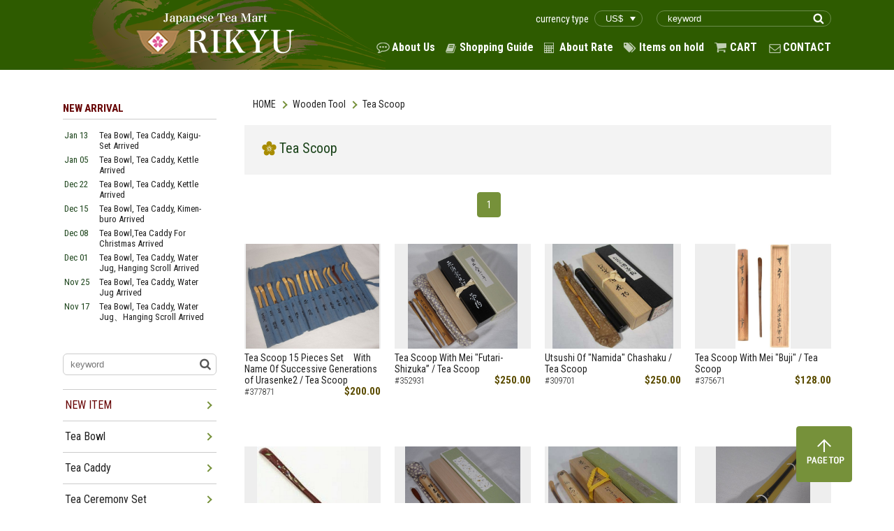

--- FILE ---
content_type: text/html; charset=UTF-8
request_url: https://rikyucha.com/category/36/90
body_size: 95283
content:
<!DOCTYPE html>
<html>
<head>
    <meta charset="UTF-8">
    <meta name="format-detection" content="telephone=no">
    <meta http-equiv="X-UA-Compatible" content="ie=edge">
    <meta name="viewport" content="width=1400px">

    <title>Tea Scoop - Japanese Tea Mart Rikyu</title>

    <!-- favicon -->
    <link rel="icon" href="/favicon.ico">

    <!-- g font -->
    <link href="https://fonts.googleapis.com/css?family=Roboto+Condensed:300,300i,400,400i,700,700i" rel="stylesheet">

    <!-- jQuery -->
    <script src="https://code.jquery.com/jquery-3.1.0.min.js"></script>

    <!-- Plugins -->
    <link rel="stylesheet" href="/plugin/css/slick.css">
    <script src="/plugin/js/slick.min.js"></script>
    <script src="/plugin/js/lazysizes.js"></script>
    <script src="/plugin/js/ls.unveilhooks.js"></script>

    <!-- load files -->
    <link rel="stylesheet" href="/style.css">
    <link rel="stylesheet" href="/css/item_list.css">

    
    <script src="/js/script.js"></script>
    

</head>
<body>
<div id="all_wrapp">
    <header id="header">
        <div class="site_wrapp cf">
            <h1 id="site_logo" class="f_left">
                <a href="/">
                    <img src="/img_front/logo.png" alt="Japanese Tea Mart Rikyu">
                </a>
            </h1>

            <div class="f_right">
                <div class="head_tr cf">
                    <form action="https://www.rikyucha.com/item/search.php" class="f_right">
                        <input type="text" name="textfield" placeholder="keyword" class="freeword">
                        <input type="submit" value="" class="search_submit">
                    </form>

                    <div class="currency_type f_right">
                        <span>currency type</span>
                        <select id="change_currency" class="my_rate">
                        <option value="/set_my_rate.php?rate_no=1&return_name=category/36/90&getPARAM="  selected>US$</option><option value="/set_my_rate.php?rate_no=3&return_name=category/36/90&getPARAM=" >CA$</option><option value="/set_my_rate.php?rate_no=4&return_name=category/36/90&getPARAM=" >AU$</option><option value="/set_my_rate.php?rate_no=5&return_name=category/36/90&getPARAM=" >PND</option><option value="/set_my_rate.php?rate_no=8&return_name=category/36/90&getPARAM=" >EUR</option><option value="/set_my_rate.php?rate_no=9&return_name=category/36/90&getPARAM=" >CHF</option>
                        </select>
                    </div>

                </div>
                <nav id="g_nav">
                    <ul class="head_navi cf">
                        <li class="about">
                            <a href="http://www.rikyucha.com/aboutus.php">About Us</a>
                        </li>
                        <li class="guide">
                            <a href="http://www.rikyucha.com/howtoorder.php">Shopping Guide</a>
                        </li>
                        <li class="rate">
                            <a href="http://www.rikyucha.com/rate.php">About Rate</a>
                        </li>
                        <li class="item">
                            <a href="http://www.rikyucha.com/order/sign_in.php?cf_ant=1">Items on hold</a>
                        </li>
                        <li class="cart">
                            <a href="https://www.rikyucha.com/cart/viewcart.php?cf_ant=1">CART</a>
                        </li>
                        <li class="contact">
                            <a href="mailto:info@rikyucha.com">CONTACT</a>
                        </li>
                    </ul>
                </nav>
            </div>
        </div>
    </header>

<script type="text/javascript">
jQuery(function($) {
    $('#change_currency').on('change', function() {
        location.href = $(this).val();
    });
});
</script> 
<div id="content">
    <article id="main_content">
        <ul class="breadcrumb cf"><li><a href="/">HOME</a></li><li><a href="/category/36">Wooden Tool</a></li><li><span>Tea Scoop</span></li></ul>
        <!-- Item List -->
        <section>
            <div class="category_desc">
                <h1 class="category_ttl green">
                    Tea Scoop                </h1>
                            </div>

            
            <!-- Paginator -->
            <div class="page_nav cf">
                
                <ul class="page_nums">
                    <li class="current"><a href="/category/36/90?page=1">1</a></li>
                </ul>


                            </div>


                        <div class="item_list_wrapp">
                <ul class="item_list cf">
                                            <li class="linkbox">
                            <div class="item_list_img">
                            <img src="/item/item_images/377871/377871h.JPG" alt="item" class="item_img">
                            </div>
                            <p class="item_cat">
                                <!--                                <span class="new">NEW</span>-->
<!--                                <span class="sold">SOLD</span>-->
<!--                                <span class="reserved">RESERVED</span>-->
                            </p>
                            <a href="/item/list2/377871" class="item_ttl">
                                Tea Scoop 15 Pieces Set　With Name Of Successive Generations of Urasenke2 / Tea Scoop                            </a>
                            <p class="item_info">
                                <span class="code">#377871</span>
                                                                <span class="price">
									
                                    $200.00
									
                                                                    </span>
                                                            </p>
                        </li>
                                            <li class="linkbox">
                            <div class="item_list_img">
                            <img src="/item/item_images/352931/352931001.JPG" alt="item" class="item_img">
                            </div>
                            <p class="item_cat">
                                <!--                                <span class="new">NEW</span>-->
<!--                                <span class="sold">SOLD</span>-->
<!--                                <span class="reserved">RESERVED</span>-->
                            </p>
                            <a href="/item/list2/352931" class="item_ttl">
                                Tea Scoop With Mei "Futari-Shizuka” / Tea Scoop                            </a>
                            <p class="item_info">
                                <span class="code">#352931</span>
                                                                <span class="price">
									
                                    $250.00
									
                                                                    </span>
                                                            </p>
                        </li>
                                            <li class="linkbox">
                            <div class="item_list_img">
                            <img src="/item/item_images/309701/309701001.JPG" alt="item" class="item_img">
                            </div>
                            <p class="item_cat">
                                <!--                                <span class="new">NEW</span>-->
<!--                                <span class="sold">SOLD</span>-->
<!--                                <span class="reserved">RESERVED</span>-->
                            </p>
                            <a href="/item/list2/309701" class="item_ttl">
                                Utsushi Of "Namida" Chashaku  / Tea Scoop                            </a>
                            <p class="item_info">
                                <span class="code">#309701</span>
                                                                <span class="price">
									
                                    $250.00
									
                                                                    </span>
                                                            </p>
                        </li>
                                            <li class="linkbox">
                            <div class="item_list_img">
                            <img src="/item/item_images/375671/375671b.jpeg" alt="item" class="item_img">
                            </div>
                            <p class="item_cat">
                                <!--                                <span class="new">NEW</span>-->
<!--                                <span class="sold">SOLD</span>-->
<!--                                <span class="reserved">RESERVED</span>-->
                            </p>
                            <a href="/item/list2/375671" class="item_ttl">
                                Tea Scoop With Mei "Buji" / Tea Scoop                            </a>
                            <p class="item_info">
                                <span class="code">#375671</span>
                                                                <span class="price">
									
                                    $128.00
									
                                                                    </span>
                                                            </p>
                        </li>
                                            <li class="linkbox">
                            <div class="item_list_img">
                            <img src="/item/item_images/375211/375211a.jpg" alt="item" class="item_img">
                            </div>
                            <p class="item_cat">
                                <!--                                <span class="new">NEW</span>-->
<!--                                <span class="sold">SOLD</span>-->
<!--                                <span class="reserved">RESERVED</span>-->
                            </p>
                            <a href="/item/list2/375211" class="item_ttl">
                                Tea Scoop With Ume-ni-Uguisu Makie / Tea Scoop                            </a>
                            <p class="item_info">
                                <span class="code">#375211</span>
                                                                <span class="price">
									
                                    $58.00
									
                                                                    </span>
                                                            </p>
                        </li>
                                            <li class="linkbox">
                            <div class="item_list_img">
                            <img src="/item/item_images/332911/322911001.JPG" alt="item" class="item_img">
                            </div>
                            <p class="item_cat">
                                <!--                                <span class="new">NEW</span>-->
<!--                                <span class="sold">SOLD</span>-->
<!--                                <span class="reserved">RESERVED</span>-->
                            </p>
                            <a href="/item/list2/332911" class="item_ttl">
                                An Utsushi Tea Scoop With Mei Chahyo Made By Juko / Tea Scoop                            </a>
                            <p class="item_info">
                                <span class="code">#332911</span>
                                                                <span class="price">
									
                                    $200.00
									
                                                                    </span>
                                                            </p>
                        </li>
                                            <li class="linkbox">
                            <div class="item_list_img">
                            <img src="/item/item_images/352501/352501001.JPG" alt="item" class="item_img">
                            </div>
                            <p class="item_cat">
                                <!--                                <span class="new">NEW</span>-->
<!--                                <span class="sold">SOLD</span>-->
<!--                                <span class="reserved">RESERVED</span>-->
                            </p>
                            <a href="/item/list2/352501" class="item_ttl">
                                Tea Scoop With Mei "Ohuchi-yama" / Tea Scoop                            </a>
                            <p class="item_info">
                                <span class="code">#352501</span>
                                                                <span class="price">
									
                                    $98.00
									
                                                                    </span>
                                                            </p>
                        </li>
                                            <li class="linkbox">
                            <div class="item_list_img">
                            <img src="/item/item_images/371491/374381c.JPG" alt="item" class="item_img">
                            </div>
                            <p class="item_cat">
                                <!--                                <span class="new">NEW</span>-->
<!--                                <span class="sold">SOLD</span>-->
<!--                                <span class="reserved">RESERVED</span>-->
                            </p>
                            <a href="/item/list2/371491" class="item_ttl">
                                Tea Scoop With Ao-Kaede-ni-Kawasemi Makie / Tea Scoop                            </a>
                            <p class="item_info">
                                <span class="code">#371491</span>
                                                                <span class="price">
									
                                    $58.00
									
                                                                    </span>
                                                            </p>
                        </li>
                                            <li class="linkbox">
                            <div class="item_list_img">
                            <img src="/item/item_images/373621/373621b.JPG" alt="item" class="item_img">
                            </div>
                            <p class="item_cat">
                                <!--                                <span class="new">NEW</span>-->
<!--                                <span class="sold">SOLD</span>-->
<!--                                <span class="reserved">RESERVED</span>-->
                            </p>
                            <a href="/item/list2/373621" class="item_ttl">
                                Tea Scoop With Mei Kiku-no-ka / Tea Scoop                            </a>
                            <p class="item_info">
                                <span class="code">#373621</span>
                                                                <span class="price">
									
                                    $128.00
									
                                                                    </span>
                                                            </p>
                        </li>
                                            <li class="linkbox">
                            <div class="item_list_img">
                            <img src="/item/item_images/373611/373611b.JPG" alt="item" class="item_img">
                            </div>
                            <p class="item_cat">
                                <!--                                <span class="new">NEW</span>-->
<!--                                <span class="sold">SOLD</span>-->
<!--                                <span class="reserved">RESERVED</span>-->
                            </p>
                            <a href="/item/list2/373611" class="item_ttl">
                                Tea Scoop With Mei Sensyu / Tea Scoop                            </a>
                            <p class="item_info">
                                <span class="code">#373611</span>
                                                                <span class="price">
									
                                    $128.00
									
                                                                    </span>
                                                            </p>
                        </li>
                                            <li class="linkbox">
                            <div class="item_list_img">
                            <img src="/item/item_images/371761/371761a.JPG" alt="item" class="item_img">
                            </div>
                            <p class="item_cat">
                                <!--                                <span class="new">NEW</span>-->
<!--                                <span class="sold">SOLD</span>-->
<!--                                <span class="reserved">RESERVED</span>-->
                            </p>
                            <a href="/item/list2/371761" class="item_ttl">
                                Tea Scoop With Mei "Sasa-no-ha"  / Tea Scoop                            </a>
                            <p class="item_info">
                                <span class="code">#371761</span>
                                                                <span class="price">
									
                                    $400.00
									
                                                                    </span>
                                                            </p>
                        </li>
                                            <li class="linkbox">
                            <div class="item_list_img">
                            <img src="/item/item_images/289431/289431001.jpg" alt="item" class="item_img">
                            </div>
                            <p class="item_cat">
                                <!--                                <span class="new">NEW</span>-->
<!--                                <span class="sold">SOLD</span>-->
<!--                                <span class="reserved">RESERVED</span>-->
                            </p>
                            <a href="/item/list2/289431" class="item_ttl">
                                Chashaku Kezuri Set / Tea Scoop                            </a>
                            <p class="item_info">
                                <span class="code">#289431</span>
                                                                <span class="price">
									
                                    $98.00
									
                                                                    </span>
                                                            </p>
                        </li>
                                            <li class="linkbox">
                            <div class="item_list_img">
                            <img src="/item/item_images/331781/331781001.JPG" alt="item" class="item_img">
                            </div>
                            <p class="item_cat">
                                <!--                                <span class="new">NEW</span>-->
<!--                                <span class="sold">SOLD</span>-->
<!--                                <span class="reserved">RESERVED</span>-->
                            </p>
                            <a href="/item/list2/331781" class="item_ttl">
                                Tea Scoop With Mei  / Tea Scoop                            </a>
                            <p class="item_info">
                                <span class="code">#331781</span>
                                                                <span class="price">
									
                                    $128.00
									
                                                                    </span>
                                                            </p>
                        </li>
                                            <li class="linkbox">
                            <div class="item_list_img">
                            <img src="/item/item_images/299791/299791001.JPG" alt="item" class="item_img">
                            </div>
                            <p class="item_cat">
                                <!--                                <span class="new">NEW</span>-->
<!--                                <span class="sold">SOLD</span>-->
<!--                                <span class="reserved">RESERVED</span>-->
                            </p>
                            <a href="/item/list2/299791" class="item_ttl">
                                Tea Scoop With A Mei "Keijitsu" / Tea Scoop                            </a>
                            <p class="item_info">
                                <span class="code">#299791</span>
                                                                <span class="price">
									
                                    $98.00
									
                                                                    </span>
                                                            </p>
                        </li>
                                            <li class="linkbox">
                            <div class="item_list_img">
                            <img src="/item/item_images/299801/299801001.JPG" alt="item" class="item_img">
                            </div>
                            <p class="item_cat">
                                <!--                                <span class="new">NEW</span>-->
<!--                                <span class="sold">SOLD</span>-->
<!--                                <span class="reserved">RESERVED</span>-->
                            </p>
                            <a href="/item/list2/299801" class="item_ttl">
                                Tea Scoop With Mei "Shunkyo" / Tea Scoop                            </a>
                            <p class="item_info">
                                <span class="code">#299801</span>
                                                                <span class="price">
									
                                    $98.00
									
                                                                    </span>
                                                            </p>
                        </li>
                                            <li class="linkbox">
                            <div class="item_list_img">
                            <img src="/item/item_images/371471/371401b.jpg" alt="item" class="item_img">
                            </div>
                            <p class="item_cat">
                                <!--                                <span class="new">NEW</span>-->
<!--                                <span class="sold">SOLD</span>-->
<!--                                <span class="reserved">RESERVED</span>-->
                            </p>
                            <a href="/item/list2/371471" class="item_ttl">
                                Tea Scoop With Mei "Ryofu"  / Tea Scoop                            </a>
                            <p class="item_info">
                                <span class="code">#371471</span>
                                                                <span class="price">
									
                                    $250.00
									
                                                                    </span>
                                                            </p>
                        </li>
                                            <li class="linkbox">
                            <div class="item_list_img">
                            <img src="/item/item_images/353531/355281001.JPG" alt="item" class="item_img">
                            </div>
                            <p class="item_cat">
                                <!--                                <span class="new">NEW</span>-->
<!--                                <span class="sold">SOLD</span>-->
<!--                                <span class="reserved">RESERVED</span>-->
                            </p>
                            <a href="/item/list2/353531" class="item_ttl">
                                Tea Scoop With Mei Samidare / Tea Scoop                            </a>
                            <p class="item_info">
                                <span class="code">#353531</span>
                                                                <span class="price">
									
                                    $200.00
									
                                                                    </span>
                                                            </p>
                        </li>
                                            <li class="linkbox">
                            <div class="item_list_img">
                            <img src="/item/item_images/368011/369311b.JPG" alt="item" class="item_img">
                            </div>
                            <p class="item_cat">
                                <!--                                <span class="new">NEW</span>-->
<!--                                <span class="sold">SOLD</span>-->
<!--                                <span class="reserved">RESERVED</span>-->
                            </p>
                            <a href="/item/list2/368011" class="item_ttl">
                                Tea Scoop With Sakura Makie  / Tea Scoop                            </a>
                            <p class="item_info">
                                <span class="code">#368011</span>
                                                                <span class="price">
									
                                    $58.00
									
                                                                    </span>
                                                            </p>
                        </li>
                                            <li class="linkbox">
                            <div class="item_list_img">
                            <img src="/item/item_images/368921/368921a.jpg" alt="item" class="item_img">
                            </div>
                            <p class="item_cat">
                                <!--                                <span class="new">NEW</span>-->
<!--                                <span class="sold">SOLD</span>-->
<!--                                <span class="reserved">RESERVED</span>-->
                            </p>
                            <a href="/item/list2/368921" class="item_ttl">
                                Tea Scoop With Mei  / Tea Scoop                            </a>
                            <p class="item_info">
                                <span class="code">#368921</span>
                                                                <span class="price">
									
                                    $128.00
									
                                                                    </span>
                                                            </p>
                        </li>
                                            <li class="linkbox">
                            <div class="item_list_img">
                            <img src="/item/item_images/386511/368511b.JPG" alt="item" class="item_img">
                            </div>
                            <p class="item_cat">
                                <!--                                <span class="new">NEW</span>-->
<!--                                <span class="sold">SOLD</span>-->
<!--                                <span class="reserved">RESERVED</span>-->
                            </p>
                            <a href="/item/list2/386511" class="item_ttl">
                                Tea Scoop With Yatsuhashi Makie / Tea Scoop                            </a>
                            <p class="item_info">
                                <span class="code">#386511</span>
                                                                <span class="price">
									
                                    $58.00
									
                                                                    </span>
                                                            </p>
                        </li>
                                            <li class="linkbox">
                            <div class="item_list_img">
                            <img src="/item/item_images/368501/368501a.JPG" alt="item" class="item_img">
                            </div>
                            <p class="item_cat">
                                <!--                                <span class="new">NEW</span>-->
<!--                                <span class="sold">SOLD</span>-->
<!--                                <span class="reserved">RESERVED</span>-->
                            </p>
                            <a href="/item/list2/368501" class="item_ttl">
                                Tea Scoop With Sakura Makie / Tea Scoop                            </a>
                            <p class="item_info">
                                <span class="code">#368501</span>
                                                                <span class="price">
									
                                    $58.00
									
                                                                    </span>
                                                            </p>
                        </li>
                                            <li class="linkbox">
                            <div class="item_list_img">
                            <img src="/item/item_images/329371/329371001.jpg" alt="item" class="item_img">
                            </div>
                            <p class="item_cat">
                                <!--                                <span class="new">NEW</span>-->
<!--                                <span class="sold">SOLD</span>-->
<!--                                <span class="reserved">RESERVED</span>-->
                            </p>
                            <a href="/item/list2/329371" class="item_ttl">
                                Utsushi Of Tea Scoop Called Yugami  / Tea Scoop                            </a>
                            <p class="item_info">
                                <span class="code">#329371</span>
                                                                <span class="price">
									
                                    $200.00
									
                                                                    </span>
                                                            </p>
                        </li>
                                            <li class="linkbox">
                            <div class="item_list_img">
                            <img src="/item/item_images/328431/353141002.JPG" alt="item" class="item_img">
                            </div>
                            <p class="item_cat">
                                <!--                                <span class="new">NEW</span>-->
<!--                                <span class="sold">SOLD</span>-->
<!--                                <span class="reserved">RESERVED</span>-->
                            </p>
                            <a href="/item/list2/328431" class="item_ttl">
                                Tea Scoop Called Ryoguchi Rikyu Utushi / Tea Scoop                            </a>
                            <p class="item_info">
                                <span class="code">#328431</span>
                                                                <span class="price">
									
                                    $350.00
									
                                                                    </span>
                                                            </p>
                        </li>
                                            <li class="linkbox">
                            <div class="item_list_img">
                            <img src="/item/item_images/367901/367901a.jpg" alt="item" class="item_img">
                            </div>
                            <p class="item_cat">
                                <!--                                <span class="new">NEW</span>-->
<!--                                <span class="sold">SOLD</span>-->
<!--                                <span class="reserved">RESERVED</span>-->
                            </p>
                            <a href="/item/list2/367901" class="item_ttl">
                                Tea Scoop With Mei "Shunpu"  / Tea Scoop                            </a>
                            <p class="item_info">
                                <span class="code">#367901</span>
                                                                <span class="price">
									
                                    $128.00
									
                                                                    </span>
                                                            </p>
                        </li>
                                            <li class="linkbox">
                            <div class="item_list_img">
                            <img src="/item/item_images/327031/353151004.JPG" alt="item" class="item_img">
                            </div>
                            <p class="item_cat">
                                <!--                                <span class="new">NEW</span>-->
<!--                                <span class="sold">SOLD</span>-->
<!--                                <span class="reserved">RESERVED</span>-->
                            </p>
                            <a href="/item/list2/327031" class="item_ttl">
                                Tea Scoop With Mei  / Tea Scoop                            </a>
                            <p class="item_info">
                                <span class="code">#327031</span>
                                                                <span class="price">
									
                                    $350.00
									
                                                                    </span>
                                                            </p>
                        </li>
                                            <li class="linkbox">
                            <div class="item_list_img">
                            <img src="/item/item_images/307821/307831002.JPG" alt="item" class="item_img">
                            </div>
                            <p class="item_cat">
                                <!--                                <span class="new">NEW</span>-->
<!--                                <span class="sold">SOLD</span>-->
<!--                                <span class="reserved">RESERVED</span>-->
                            </p>
                            <a href="/item/list2/307821" class="item_ttl">
                                Tea Scoop With Tsuki-ni-Usagi Makie  / Tea Scoop                            </a>
                            <p class="item_info">
                                <span class="code">#307821</span>
                                                                <span class="price">
									
                                    $58.00
									
                                                                    </span>
                                                            </p>
                        </li>
                                            <li class="linkbox">
                            <div class="item_list_img">
                            <img src="/item/item_images/326891/326891001.JPG" alt="item" class="item_img">
                            </div>
                            <p class="item_cat">
                                <!--                                <span class="new">NEW</span>-->
<!--                                <span class="sold">SOLD</span>-->
<!--                                <span class="reserved">RESERVED</span>-->
                            </p>
                            <a href="/item/list2/326891" class="item_ttl">
                                Tea Sccop With Mei "Kunpu" / Tea Scoop                            </a>
                            <p class="item_info">
                                <span class="code">#326891</span>
                                                                <span class="price">
									
                                    $128.00
									
                                                                    </span>
                                                            </p>
                        </li>
                                            <li class="linkbox">
                            <div class="item_list_img">
                            <img src="/item/item_images/331901/354671001.JPG" alt="item" class="item_img">
                            </div>
                            <p class="item_cat">
                                <!--                                <span class="new">NEW</span>-->
<!--                                <span class="sold">SOLD</span>-->
<!--                                <span class="reserved">RESERVED</span>-->
                            </p>
                            <a href="/item/list2/331901" class="item_ttl">
                                Tea Scoop With Aokaede Makie / Tea Scoop                            </a>
                            <p class="item_info">
                                <span class="code">#331901</span>
                                                                <span class="price">
									
                                    $48.00
									
                                                                    </span>
                                                            </p>
                        </li>
                                            <li class="linkbox">
                            <div class="item_list_img">
                            <img src="/item/item_images/310901/310901001.JPG" alt="item" class="item_img">
                            </div>
                            <p class="item_cat">
                                <!--                                <span class="new">NEW</span>-->
<!--                                <span class="sold">SOLD</span>-->
<!--                                <span class="reserved">RESERVED</span>-->
                            </p>
                            <a href="/item/list2/310901" class="item_ttl">
                                Wajima-nuri Tea Scoop With Makie Works  / Tea Scoop                            </a>
                            <p class="item_info">
                                <span class="code">#310901</span>
                                                                <span class="price">
									
                                    $78.00
									
                                                                    </span>
                                                            </p>
                        </li>
                                            <li class="linkbox">
                            <div class="item_list_img">
                            <img src="/item/item_images/349061/349621002.JPG" alt="item" class="item_img">
                            </div>
                            <p class="item_cat">
                                <!--                                <span class="new">NEW</span>-->
<!--                                <span class="sold">SOLD</span>-->
<!--                                <span class="reserved">RESERVED</span>-->
                            </p>
                            <a href="/item/list2/349061" class="item_ttl">
                                Tea Sccop With Fuyu-Geshiki Makie / Tea Sccop                            </a>
                            <p class="item_info">
                                <span class="code">#349061</span>
                                                                <span class="price">
									
                                    $48.00
									
                                                                    </span>
                                                            </p>
                        </li>
                                            <li class="linkbox">
                            <div class="item_list_img">
                            <img src="/item/item_images/345591/345591001.jpg" alt="item" class="item_img">
                            </div>
                            <p class="item_cat">
                                <!--                                <span class="new">NEW</span>-->
<!--                                <span class="sold">SOLD</span>-->
<!--                                <span class="reserved">RESERVED</span>-->
                            </p>
                            <a href="/item/list2/345591" class="item_ttl">
                                Tea Scoop With Mei Jyurokuya / Tea Scoop                            </a>
                            <p class="item_info">
                                <span class="code">#345591</span>
                                                                <span class="price">
									
                                    $98.00
									
                                                                    </span>
                                                            </p>
                        </li>
                                            <li class="linkbox">
                            <div class="item_list_img">
                            <img src="/item/item_images/345211/345211001.JPG" alt="item" class="item_img">
                            </div>
                            <p class="item_cat">
                                <!--                                <span class="new">NEW</span>-->
<!--                                <span class="sold">SOLD</span>-->
<!--                                <span class="reserved">RESERVED</span>-->
                            </p>
                            <a href="/item/list2/345211" class="item_ttl">
                                Tea Scoop With Mei  / Tea Scoop                            </a>
                            <p class="item_info">
                                <span class="code">#345211</span>
                                                                <span class="price">
									
                                    $200.00
									
                                                                    </span>
                                                            </p>
                        </li>
                                            <li class="linkbox">
                            <div class="item_list_img">
                            <img src="/item/item_images/316161/316161002.JPG" alt="item" class="item_img">
                            </div>
                            <p class="item_cat">
                                <!--                                <span class="new">NEW</span>-->
<!--                                <span class="sold">SOLD</span>-->
<!--                                <span class="reserved">RESERVED</span>-->
                            </p>
                            <a href="/item/list2/316161" class="item_ttl">
                                Tea Scoop With Silver Leaf  / Tea Scoop                            </a>
                            <p class="item_info">
                                <span class="code">#316161</span>
                                                                <span class="price">
									
                                    $58.00
									
                                                                    </span>
                                                            </p>
                        </li>
                                            <li class="linkbox">
                            <div class="item_list_img">
                            <img src="/item/item_images/332711/332711001.JPG" alt="item" class="item_img">
                            </div>
                            <p class="item_cat">
                                <!--                                <span class="new">NEW</span>-->
<!--                                <span class="sold">SOLD</span>-->
<!--                                <span class="reserved">RESERVED</span>-->
                            </p>
                            <a href="/item/list2/332711" class="item_ttl">
                                Tea Scoop With Mei "Youro"  / Tea Scoop                            </a>
                            <p class="item_info">
                                <span class="code">#332711</span>
                                                                <span class="price">
									
                                    $98.00
									
                                                                    </span>
                                                            </p>
                        </li>
                                            <li class="linkbox">
                            <div class="item_list_img">
                            <img src="/item/item_images/321751/321751001.JPG" alt="item" class="item_img">
                            </div>
                            <p class="item_cat">
                                <!--                                <span class="new">NEW</span>-->
<!--                                <span class="sold">SOLD</span>-->
<!--                                <span class="reserved">RESERVED</span>-->
                            </p>
                            <a href="/item/list2/321751" class="item_ttl">
                                Tea Scoop With Mei  / Tea Scoop                            </a>
                            <p class="item_info">
                                <span class="code">#321751</span>
                                                                <span class="price">
									
                                    $128.00
									
                                                                    </span>
                                                            </p>
                        </li>
                                            <li class="linkbox">
                            <div class="item_list_img">
                            <img src="/item/item_images/206601/206061002.JPG" alt="item" class="item_img">
                            </div>
                            <p class="item_cat">
                                <!--                                <span class="new">NEW</span>-->
<!--                                <span class="sold">SOLD</span>-->
<!--                                <span class="reserved">RESERVED</span>-->
                            </p>
                            <a href="/item/list2/206601" class="item_ttl">
                                Tea Scoop Made Of Zoge / Tea Scoop                            </a>
                            <p class="item_info">
                                <span class="code">#206601</span>
                                                                <span class="price">
									
                                    $180.00
									
                                                                    </span>
                                                            </p>
                        </li>
                                            <li class="linkbox">
                            <div class="item_list_img">
                            <img src="/item/item_images/297271/297271001.JPG" alt="item" class="item_img">
                            </div>
                            <p class="item_cat">
                                <!--                                <span class="new">NEW</span>-->
<!--                                <span class="sold">SOLD</span>-->
<!--                                <span class="reserved">RESERVED</span>-->
                            </p>
                            <a href="/item/list2/297271" class="item_ttl">
                                Tea Scoop With Mei ”Wakei" / Tea Scoop                            </a>
                            <p class="item_info">
                                <span class="code">#297271</span>
                                                                <span class="price">
									
                                    $158.00
									
                                                                    </span>
                                                            </p>
                        </li>
                                            <li class="linkbox">
                            <div class="item_list_img">
                            <img src="/item/item_images/92181/92181007.JPG" alt="item" class="item_img">
                            </div>
                            <p class="item_cat">
                                <!--                                <span class="new">NEW</span>-->
<!--                                <span class="sold">SOLD</span>-->
<!--                                <span class="reserved">RESERVED</span>-->
                            </p>
                            <a href="/item/list2/92181" class="item_ttl">
                                Collectible Item Omote-senke Tea Scoop Collection Made  / Tea Scoop                            </a>
                            <p class="item_info">
                                <span class="code">#92181</span>
                                                                <span class="price">
									
                                    $158.00
									
                                                                    </span>
                                                            </p>
                        </li>
                                            <li class="linkbox">
                            <div class="item_list_img">
                            <img src="/item/item_images/289441/289441001.jpg" alt="item" class="item_img">
                            </div>
                            <p class="item_cat">
                                <!--                                <span class="new">NEW</span>-->
<!--                                <span class="sold">SOLD</span>-->
<!--                                <span class="reserved">RESERVED</span>-->
                            </p>
                            <a href="/item/list2/289441" class="item_ttl">
                                Tea Scoop With Mei "Kunpu" / Tea Scoop                            </a>
                            <p class="item_info">
                                <span class="code">#289441</span>
                                                                <span class="price">
									
                                    $158.00
									
                                                                    </span>
                                                            </p>
                        </li>
                                            <li class="linkbox">
                            <div class="item_list_img">
                            <img src="/item/item_images/256041/256041001.jpg" alt="item" class="item_img">
                            </div>
                            <p class="item_cat">
                                <!--                                <span class="new">NEW</span>-->
<!--                                <span class="sold">SOLD</span>-->
<!--                                <span class="reserved">RESERVED</span>-->
                            </p>
                            <a href="/item/list2/256041" class="item_ttl">
                                Tea Scoop Called "Yugami"  / Tea Scoop                            </a>
                            <p class="item_info">
                                <span class="code">#256041</span>
                                                                <span class="price">
									
                                    $500.00
									
                                                                    </span>
                                                            </p>
                        </li>
                                            <li class="linkbox">
                            <div class="item_list_img">
                            <img src="/item/item_images/208011/208011001.jpg" alt="item" class="item_img">
                            </div>
                            <p class="item_cat">
                                <!--                                <span class="new">NEW</span>-->
<!--                                <span class="sold">SOLD</span>-->
<!--                                <span class="reserved">RESERVED</span>-->
                            </p>
                            <a href="/item/list2/208011" class="item_ttl">
                                Original Shape Of Chashaku Imo-Chashaku For Chabako / Tea Scoop                            </a>
                            <p class="item_info">
                                <span class="code">#208011</span>
                                                                <span class="price">
									
                                    $200.00
									
                                                                    </span>
                                                            </p>
                        </li>
                                            <li class="linkbox">
                            <div class="item_list_img">
                            <img src="/item/item_images/181381/185981003.jpg" alt="item" class="item_img">
                            </div>
                            <p class="item_cat">
                                <!--                                <span class="new">NEW</span>-->
<!--                                <span class="sold">SOLD</span>-->
<!--                                <span class="reserved">RESERVED</span>-->
                            </p>
                            <a href="/item/list2/181381" class="item_ttl">
                                Tea Scoops Set For Omotea-senke 14 Generations / Tea Scoop                            </a>
                            <p class="item_info">
                                <span class="code">#181381</span>
                                                                <span class="price">
									
                                    $300.00
									
                                                                    </span>
                                                            </p>
                        </li>
                                            <li class="linkbox">
                            <div class="item_list_img">
                            <img src="/item/item_images/211321/IMG_3787.JPG" alt="item" class="item_img">
                            </div>
                            <p class="item_cat">
                                <!--                                <span class="new">NEW</span>-->
<!--                                <span class="sold">SOLD</span>-->
<!--                                <span class="reserved">RESERVED</span>-->
                            </p>
                            <a href="/item/list2/211321" class="item_ttl">
                                Tea Scoop With Mei "Kunpu" / Tea Scoop                            </a>
                            <p class="item_info">
                                <span class="code">#211321</span>
                                                                <span class="price">
									
                                    $128.00
									
                                                                    </span>
                                                            </p>
                        </li>
                                            <li class="linkbox">
                            <div class="item_list_img">
                            <img src="/item/item_images/209271/209271002.JPG" alt="item" class="item_img">
                            </div>
                            <p class="item_cat">
                                <!--                                <span class="new">NEW</span>-->
<!--                                <span class="sold">SOLD</span>-->
<!--                                <span class="reserved">RESERVED</span>-->
                            </p>
                            <a href="/item/list2/209271" class="item_ttl">
                                Wajima-nuri Tea Sccop With Makie Works / Tea Scoop                            </a>
                            <p class="item_info">
                                <span class="code">#209271</span>
                                                                <span class="price">
									
                                    $78.00
									
                                                                    </span>
                                                            </p>
                        </li>
                                            <li class="linkbox">
                            <div class="item_list_img">
                            <img src="/item/item_images/203531/203531005.jpg" alt="item" class="item_img">
                            </div>
                            <p class="item_cat">
                                <!--                                <span class="new">NEW</span>-->
<!--                                <span class="sold">SOLD</span>-->
<!--                                <span class="reserved">RESERVED</span>-->
                            </p>
                            <a href="/item/list2/203531" class="item_ttl">
                                Tea Scoop With Mei "Saotome" For May  / Tea Scoop                            </a>
                            <p class="item_info">
                                <span class="code">#203531</span>
                                                                <span class="price">
									
                                    $110.00
									
                                                                    </span>
                                                            </p>
                        </li>
                                            <li class="linkbox">
                            <div class="item_list_img">
                            <img src="/item/item_images/188701/188701001.JPG" alt="item" class="item_img">
                            </div>
                            <p class="item_cat">
                                <!--                                <span class="new">NEW</span>-->
<!--                                <span class="sold">SOLD</span>-->
<!--                                <span class="reserved">RESERVED</span>-->
                            </p>
                            <a href="/item/list2/188701" class="item_ttl">
                                Tea Scoop With Mei "Senshin" / Tea Scoop                            </a>
                            <p class="item_info">
                                <span class="code">#188701</span>
                                                                <span class="price">
									
                                    $138.00
									
                                                                    </span>
                                                            </p>
                        </li>
                                            <li class="linkbox">
                            <div class="item_list_img">
                            <img src="/item/item_images/172731/172731001.JPG" alt="item" class="item_img">
                            </div>
                            <p class="item_cat">
                                <!--                                <span class="new">NEW</span>-->
<!--                                <span class="sold">SOLD</span>-->
<!--                                <span class="reserved">RESERVED</span>-->
                            </p>
                            <a href="/item/list2/172731" class="item_ttl">
                                Shunkeinuri Tea Scoop  / Tea Scoop                            </a>
                            <p class="item_info">
                                <span class="code">#172731</span>
                                                                <span class="price">
									
                                    $38.00
									
                                                                    </span>
                                                            </p>
                        </li>
                                            <li class="linkbox">
                            <div class="item_list_img">
                            <img src="/item/item_images/171481/171481002.JPG" alt="item" class="item_img">
                            </div>
                            <p class="item_cat">
                                <!--                                <span class="new">NEW</span>-->
<!--                                <span class="sold">SOLD</span>-->
<!--                                <span class="reserved">RESERVED</span>-->
                            </p>
                            <a href="/item/list2/171481" class="item_ttl">
                                Tea Sccop For 2016 Year Of Monkey  / Tea Scoop                            </a>
                            <p class="item_info">
                                <span class="code">#171481</span>
                                                                <span class="price">
									
                                    $168.00
									
                                                                    </span>
                                                            </p>
                        </li>
                                            <li class="linkbox">
                            <div class="item_list_img">
                            <img src="/item/item_images/139421/139421009.JPG" alt="item" class="item_img">
                            </div>
                            <p class="item_cat">
                                <!--                                <span class="new">NEW</span>-->
<!--                                <span class="sold">SOLD</span>-->
<!--                                <span class="reserved">RESERVED</span>-->
                            </p>
                            <a href="/item/list2/139421" class="item_ttl">
                                Tea Scoop With Mei  / Tea Scoop                            </a>
                            <p class="item_info">
                                <span class="code">#139421</span>
                                                                <span class="price">
									
                                    $128.00
									
                                                                    </span>
                                                            </p>
                        </li>
                                            <li class="linkbox">
                            <div class="item_list_img">
                            <img src="/item/item_images/150741/150741009.JPG" alt="item" class="item_img">
                            </div>
                            <p class="item_cat">
                                <span class="sold">SOLD</span><!--                                <span class="new">NEW</span>-->
<!--                                <span class="sold">SOLD</span>-->
<!--                                <span class="reserved">RESERVED</span>-->
                            </p>
                            <a href="/item/list2/150741" class="item_ttl">
                                Tea Scco With Mei  / Tea Sccop                            </a>
                            <p class="item_info">
                                <span class="code">#150741</span>
                                                            </p>
                        </li>
                                            <li class="linkbox">
                            <div class="item_list_img">
                            <img src="/item/item_images/149881/149881006.JPG" alt="item" class="item_img">
                            </div>
                            <p class="item_cat">
                                <!--                                <span class="new">NEW</span>-->
<!--                                <span class="sold">SOLD</span>-->
<!--                                <span class="reserved">RESERVED</span>-->
                            </p>
                            <a href="/item/list2/149881" class="item_ttl">
                                Wajima-nuri Tea Scoop / Tea Scoop                            </a>
                            <p class="item_info">
                                <span class="code">#149881</span>
                                                                <span class="price">
									
                                    $78.00
									
                                                                    </span>
                                                            </p>
                        </li>
                                            <li class="linkbox">
                            <div class="item_list_img">
                            <img src="/item/item_images/148311/148311006.JPG" alt="item" class="item_img">
                            </div>
                            <p class="item_cat">
                                <!--                                <span class="new">NEW</span>-->
<!--                                <span class="sold">SOLD</span>-->
<!--                                <span class="reserved">RESERVED</span>-->
                            </p>
                            <a href="/item/list2/148311" class="item_ttl">
                                Wajima-nuri Tea Scoop / Tea Scoop                            </a>
                            <p class="item_info">
                                <span class="code">#148311</span>
                                                                <span class="price">
									
                                    $98.00
									
                                                                    </span>
                                                            </p>
                        </li>
                                            <li class="linkbox">
                            <div class="item_list_img">
                            <img src="/item/item_images/144301/144301010.JPG" alt="item" class="item_img">
                            </div>
                            <p class="item_cat">
                                <!--                                <span class="new">NEW</span>-->
<!--                                <span class="sold">SOLD</span>-->
<!--                                <span class="reserved">RESERVED</span>-->
                            </p>
                            <a href="/item/list2/144301" class="item_ttl">
                                Wajima-nuri Tea Scoop  / Tea Scoop                            </a>
                            <p class="item_info">
                                <span class="code">#144301</span>
                                                                <span class="price">
									
                                    $78.00
									
                                                                    </span>
                                                            </p>
                        </li>
                                            <li class="linkbox">
                            <div class="item_list_img">
                            <img src="/item/item_images/138931/138931005.JPG" alt="item" class="item_img">
                            </div>
                            <p class="item_cat">
                                <!--                                <span class="new">NEW</span>-->
<!--                                <span class="sold">SOLD</span>-->
<!--                                <span class="reserved">RESERVED</span>-->
                            </p>
                            <a href="/item/list2/138931" class="item_ttl">
                                Wajima-nuri Tea Scoop With Makie Works  / Tea Scoop                            </a>
                            <p class="item_info">
                                <span class="code">#138931</span>
                                                                <span class="price">
									
                                    $98.00
									
                                                                    </span>
                                                            </p>
                        </li>
                                            <li class="linkbox">
                            <div class="item_list_img">
                            <img src="/item/item_images/135191/135191010.JPG" alt="item" class="item_img">
                            </div>
                            <p class="item_cat">
                                <!--                                <span class="new">NEW</span>-->
<!--                                <span class="sold">SOLD</span>-->
<!--                                <span class="reserved">RESERVED</span>-->
                            </p>
                            <a href="/item/list2/135191" class="item_ttl">
                                Tea Scoop  / Tea Scoop                            </a>
                            <p class="item_info">
                                <span class="code">#135191</span>
                                                                <span class="price">
									
                                    $68.00
									
                                                                    </span>
                                                            </p>
                        </li>
                                            <li class="linkbox">
                            <div class="item_list_img">
                            <img src="/item/item_images/56971/97031003.JPG" alt="item" class="item_img">
                            </div>
                            <p class="item_cat">
                                <!--                                <span class="new">NEW</span>-->
<!--                                <span class="sold">SOLD</span>-->
<!--                                <span class="reserved">RESERVED</span>-->
                            </p>
                            <a href="/item/list2/56971" class="item_ttl">
                                Tea Scoop Holder  / Tea Scoop Holder                            </a>
                            <p class="item_info">
                                <span class="code">#56971</span>
                                                                <span class="price">
									
                                    $98.00
									
                                                                    </span>
                                                            </p>
                        </li>
                                            <li class="linkbox">
                            <div class="item_list_img">
                            <img src="/item/item_images/90811/90811005.JPG" alt="item" class="item_img">
                            </div>
                            <p class="item_cat">
                                <!--                                <span class="new">NEW</span>-->
<!--                                <span class="sold">SOLD</span>-->
<!--                                <span class="reserved">RESERVED</span>-->
                            </p>
                            <a href="/item/list2/90811" class="item_ttl">
                                Wajima-nuri Tea Scoop  / Tea Scoop                            </a>
                            <p class="item_info">
                                <span class="code">#90811</span>
                                                                <span class="price">
									
                                    $78.00
									
                                                                    </span>
                                                            </p>
                        </li>
                                            <li class="linkbox">
                            <div class="item_list_img">
                            <img src="/item/item_images/78061/780610.jpg" alt="item" class="item_img">
                            </div>
                            <p class="item_cat">
                                <!--                                <span class="new">NEW</span>-->
<!--                                <span class="sold">SOLD</span>-->
<!--                                <span class="reserved">RESERVED</span>-->
                            </p>
                            <a href="/item/list2/78061" class="item_ttl">
                                Tea Scoop With Mei "Haruno-yoi" / Tea Scoop                            </a>
                            <p class="item_info">
                                <span class="code">#78061</span>
                                                                <span class="price">
									
                                    $180.00
									
                                                                    </span>
                                                            </p>
                        </li>
                                            <li class="linkbox">
                            <div class="item_list_img">
                            <img src="/item/item_images/66291/662910.jpg" alt="item" class="item_img">
                            </div>
                            <p class="item_cat">
                                <!--                                <span class="new">NEW</span>-->
<!--                                <span class="sold">SOLD</span>-->
<!--                                <span class="reserved">RESERVED</span>-->
                            </p>
                            <a href="/item/list2/66291" class="item_ttl">
                                Replica Tea Scoop With Mei Of Hototogisu / Tea Scoop                            </a>
                            <p class="item_info">
                                <span class="code">#66291</span>
                                                                <span class="price">
									
                                    $500.00
									
                                                                    </span>
                                                            </p>
                        </li>
                                            <li class="linkbox">
                            <div class="item_list_img">
                            <img src="/item/item_images/37731/377310.JPG" alt="item" class="item_img">
                            </div>
                            <p class="item_cat">
                                <!--                                <span class="new">NEW</span>-->
<!--                                <span class="sold">SOLD</span>-->
<!--                                <span class="reserved">RESERVED</span>-->
                            </p>
                            <a href="/item/list2/37731" class="item_ttl">
                                Stylish Tea Scoop With Holder  / Tea Scoop                            </a>
                            <p class="item_info">
                                <span class="code">#37731</span>
                                                                <span class="price">
									
                                    $68.00
									
                                                                    </span>
                                                            </p>
                        </li>
                    
                </ul>
            </div>
            
            <!--paginator-->
            <div class="page_nav cf">
                
                <ul class="page_nums">
                    <li class="current"><a href="/category/36/90?page=1">1</a></li>
                </ul>


                            </div>


        </section>

    </article>

    <!-- サイドバー-->
    <aside id="sidebar">
        <h3 class="side_ttl">
    <span class="side_red">NEW ARRIVAL</span>
</h3>

<ul class="new_arrival_list"><li class="cf" ><a href="/item/search.php?md=0113"><span class="date">Jan 13</span><span class="item">Tea Bowl, Tea Caddy, Kaigu-Set Arrived </span></a></li><li class="cf" ><a href="/item/search.php?md=0105"><span class="date">Jan 05</span><span class="item">Tea Bowl, Tea Caddy, Kettle Arrived </span></a></li><li class="cf" ><a href="/item/search.php?md=1222"><span class="date">Dec 22</span><span class="item">Tea Bowl, Tea Caddy, Kettle Arrived </span></a></li><li class="cf" ><a href="/item/search.php?md=1215"><span class="date">Dec 15</span><span class="item">Tea Bowl, Tea Caddy, Kimen-buro Arrived </span></a></li><li class="cf" ><a href="/item/search.php?md=1208"><span class="date">Dec 08</span><span class="item">Tea Bowl,Tea Caddy For Christmas Arrived </span></a></li><li class="cf" ><a href="/item/search.php?md=1201"><span class="date">Dec 01</span><span class="item">Tea Bowl, Tea Caddy, Water Jug, Hanging Scroll Arrived </span></a></li><li class="cf" ><a href="/item/search.php?md=1125"><span class="date">Nov 25</span><span class="item">Tea Bowl, Tea Caddy, Water Jug Arrived </span></a></li><li class="cf" ><a href="/item/search.php?md=1117"><span class="date">Nov 17</span><span class="item">Tea Bowl, Tea Caddy, Water Jug、Hanging Scroll Arrived </span></a></li><li class="cf" ><a href="/item/search.php?md=1110"><span class="date">Nov 10</span><span class="item">Tea Bowl, Kettle, Tea Shelf Arrived</span></a></li><li class="cf" ><a href="/item/search.php?md=1104"><span class="date">Nov 04</span><span class="item">Tea Bowl With Eto, Ro-items Arrived</span></a></li><li class="cf" ><a href="/item/search.php?md=1027"><span class="date">Oct 27</span><span class="item">Tea Bowl For 2026’s Eto, Ro Kettle Arrived</span></a></li><li class="cf" ><a href="/item/search.php?md=1020"><span class="date">Oct 20</span><span class="item">Tea Bowl With 2026's Eto Arrived</span></a></li><li class="cf" ><a href="/item/search.php?md=1014"><span class="date">Oct 14</span><span class="item">2026's Eto Items Arrived </span></a></li><li class="cf" ><a href="/item/search.php?md=1006"><span class="date">Oct 06</span><span class="item">Tea Bowl, Tea Caddy, Water Jug, Tetsubin Kettle Arrived </span></a></li><li class="cf" ><a href="/item/search.php?md=0929"><span class="date">Sep 29</span><span class="item">Tea Bowl, Tea Caddy, Furosaki Arrived </span></a></li></ul><form action="/item/search.php" class="side_searh">
            <input type="text" name="textfield" placeholder="keyword" class="freeword">
            <input type="submit" value="" class="search_submit">
        </form><ul class="side_list">
<li class="parent">
    <a class="list_ttl side_red" href="/item/search.php?new=1">NEW ITEM</a>
    <span class="arrow"></span>
    <ul class="child"><li><a href="/item/list2/369061">Ryusei-tana For Ura-senke Use</a></li>
<li><a href="/item/list2/321911">Tsure-zure Dana　A Tantan-sai Konomi</a></li>
<li><a href="/item/list2/377811">Kannu-dana Ennosai Konomi For Urasenke Use</a></li>
<li><a href="/item/list2/377851">Kettle In Tsutsu Style For Furo Use </a></li>
<li><a href="/item/list2/376461">Kettle Called </a></li>
<li><a href="/item/list2/377881">Chabako With Kamakura-bori</a></li>
<li><a href="/item/list2/377891">Kaigu Set Made Of Copper </a></li>
<li><a href="/item/list2/377901">Kutani-yaki Kaigu Set </a></li>
<li><a href="/item/list2/377761">Kyoyaki Tea Bowl With Yatsuhashi </a></li>
<li><a href="/item/list2/377771">Kyoyaki Tea Bowl With Sakuranbo </a></li>
<li><a href="/item/list2/377781">Kyoyaki Tea Bowl With </a></li>
<li><a href="/item/list2/377941">Ohi-yaki Tea Bowl With Ameyu</a></li>
<li><a href="/item/list2/377931">Mashiko-yaki Tea Bowl With Beautuful Glaze</a></li>
<li><a href="/item/list2/377841">Akaraku Tea Bowl With Yohen </a></li>
<li><a href="/item/list2/377831">Stunning Onihagi Tea Bowl Made By Seigan Yamane </a></li>
<li><a href="/item/list2/377791">Collective Tea Bowl Called Seiji Made By Kei Wakao</a></li>
<li><a href="/item/list2/377911">Tea Caddy Made Of Sakura Skin With Sakura Makie</a></li>
<li><a href="/item/list2/377751">Natsume Tea Caddy With Tanpopo Makie </a></li>
<li><a href="/item/list2/377741">Natsume Tea Caddy With Koi-noｰTakinobori Mak</a></li>
<li><a href="/item/list2/377821">Meibutsu Chaire Yari-no-saya </a></li>
<li><a href="/item/list2/377871">Tea Scoop 15 Pieces Set　With Name Of Successive Generations of Urasenke2</a></li>
<li><a href="/item/list2/377861">Takezara With Gold Leaf</a></li>
<li><a href="/item/list2/312091">Gogyou-dana A Gengenzai Konomi <br></a></li>
<li><a href="/item/list2/258881">Kokodana For Urasenke-use </a></li>
<li><a href="/item/list2/375321">Tetsubin Kettle Called Chokan </a></li>
<li><a href="/item/list2/377711">Brazier With Heater Made Of Alloy For Omote-senke Use</a></li>
<li><a href="/item/list2/377721">Okiro Made Of Kuwa</a></li>
<li><a href="/item/list2/331031">Kyoyaki Tea Bowl Kazu-chawan </a></li>
<li><a href="/item/list2/377511">Kyoyaki-kazu Chawan 10 Pieces</a></li>
<li><a href="/item/list2/377701">Kyoyaki Tea Bowl With Karamatsu On Oribe </a></li>
<li><a href="/item/list2/377541">Kutani-yaki Kyoyaki Tea Bowl With Blue Glaze </a></li>
<li><a href="/item/list2/377551">Artistic Tea Bowl With Oribe Design </a></li>
<li><a href="/item/list2/328851">Kyoyaki Tea Bowl With Sakura Titled Matabei Sakura</a></li>
<li><a href="/item/list2/377671">Raku-yaki Tea Bowl With Waka Poem</a></li>
<li><a href="/item/list2/207051">Utsushi Kuroraku Tea Bowl "Honnkakubo"</a></li>
<li><a href="/item/list2/375791">Kyoyaki Tea Bowl With Karakusa-ni-Hakuba Made For 2026</a></li>
<li><a href="/item/list2/377691">Tea Caddy In Round With Tsuru Makie </a></li>
<li><a href="/item/list2/377681">Tea Caddy With Kiri-kiku Akikusa Makie In Fubuki</a></li>
<li><a href="/item/list2/377501">Oh Natsume Tea Caddy With Yanagi-zakura Makie </a></li>
<li><a href="/item/list2/377561">Wajima-nuri Oh Natsume Tea Caddy With Goshokuruma Makie </a></li>
<li><a href="/item/list2/377641">Meibutsu Chaire Tea Caddy Honnoji Utsushi</a></li>
    </ul>
</li>
<li class="parent"><span class="arrow"></span><a class="list_ttl" href="/category/31">Tea Bowl</a><ul class="child"><li><a href="/category/31">ALL</a></li><li><a href="/category/31/61">Kyoyaki</a></li><li><a href="/category/31/62">Rakuyaki</a></li><li><a href="/category/31/63">Earthware</a></li><li><a href="/category/31/64">Giyaman</a></li><li><a href="/category/31/65">Local Kiln</a></li><li><a href="/category/31/66">Artist</a></li><li><a href="/category/31/164">Lacquer Ware</a></li></ul></li>
<li class="parent"><span class="arrow"></span><a class="list_ttl" href="/category/45">Tea Caddy</a><ul class="child"><li><a href="/category/45">ALL</a></li><li><a href="/category/45/67">Natsume</a></li><li><a href="/category/45/68">Chaire</a></li><li><a href="/category/45/69">Other</a></li></ul></li>
<li class="parent"><span class="arrow"></span><a class="list_ttl" href="/category/56">Tea Ceremony Set</a><ul class="child"><li><a href="/category/56">ALL</a></li><li><a href="/category/56/70">Chabako</a></li><li><a href="/category/56/71">Tanzaku</a></li><li><a href="/category/56/72">Kaigu</a></li><li><a href="/category/56/73">Kaiseki</a></li><li><a href="/category/56/74">Other</a></li></ul></li>
<li class="parent"><span class="arrow"></span><a class="list_ttl" href="/category/32">Water Jug/Water Basin</a><ul class="child"><li><a href="/category/32">ALL</a></li><li><a href="/category/32/75">Water Jug</a></li><li><a href="/category/32/76">Water Basin</a></li><li><a href="/category/32/77">Water Pot</a></li><li><a href="/category/32/149">Other</a></li></ul></li>
<li class="parent"><span class="arrow"></span><a class="list_ttl" href="/category/46">Kettle/Brazier</a><ul class="child"><li><a href="/category/46">ALL</a></li><li><a href="/category/46/78">Kettle</a></li><li><a href="/category/46/79">Brazier</a></li><li><a href="/category/46/168">Heater</a></li><li><a href="/category/46/80">Board</a></li><li><a href="/category/46/81">Charcoal Container</a></li><li><a href="/category/46/82">Other</a></li></ul></li>
<li class="parent"><span class="arrow"></span><a class="list_ttl" href="/category/49">Tea Shelf & Screen</a><ul class="child"><li><a href="/category/49">ALL</a></li><li><a href="/category/49/83">Tea shelf</a></li><li><a href="/category/49/84">Furosaki</a></li><li><a href="/category/49/85">Other</a></li></ul></li>
<li class="parent"><span class="arrow"></span><a class="list_ttl" href="/category/51">Tea Accessory</a><ul class="child"><li><a href="/category/51">ALL</a></li><li><a href="/category/51/86">Kogo/Koro</a></li><li><a href="/category/51/87">Lid Rest</a></li><li><a href="/category/51/88">Bon</a></li><li><a href="/category/51/89">Other</a></li></ul></li>
<li class="parent"><span class="arrow"></span><a class="list_ttl" href="/category/36">Wooden Tool</a><ul class="child"><li><a href="/category/36">ALL</a></li><li><a href="/category/36/90">Tea Scoop</a></li><li><a href="/category/36/91">Tea Whisk</a></li><li><a href="/category/36/92">Water Ladle</a></li><li><a href="/category/36/93">Other</a></li></ul></li>
<li class="parent"><span class="arrow"></span><a class="list_ttl" href="/category/57">Textile & Cloth</a><ul class="child"><li><a href="/category/57">ALL</a></li><li><a href="/category/57/94">Kobukusa</a></li><li><a href="/category/57/95">Fukusa</a></li><li><a href="/category/57/96">Dashibukusa</a></li><li><a href="/category/57/97">Shifuku</a></li><li><a href="/category/57/98">Sukiyabukuro</a></li><li><a href="/category/57/99">Other</a></li></ul></li>
<li class="parent"><span class="arrow"></span><a class="list_ttl" href="/category/50">Tea Ware & Sake Ware</a><ul class="child"><li><a href="/category/50">ALL</a></li><li><a href="/category/50/100">Tea Cup</a></li><li><a href="/category/50/101">Sake Cup</a></li><li><a href="/category/50/102">Other</a></li></ul></li>
<li class="parent"><span class="arrow"></span><a class="list_ttl" href="/category/47">Plate & Bowl</a><ul class="child"><li><a href="/category/47">ALL</a></li><li><a href="/category/47/103">Plate/Tray</a></li><li><a href="/category/47/104">Bowl</a></li><li><a href="/category/47/105">Other</a></li></ul></li>
<li class="parent"><span class="arrow"></span><a class="list_ttl" href="/category/39">Lacquer Ware</a><ul class="child"><li><a href="/category/39">ALL</a></li><li><a href="/category/39/106">Soup Bowl</a></li><li><a href="/category/39/107">Plate/Tray</a></li><li><a href="/category/39/108">Jyubako</a></li><li><a href="/category/39/109">Kaiseki</a></li><li><a href="/category/39/110">Other</a></li></ul></li>
<li class="parent"><span class="arrow"></span><a class="list_ttl" href="/category/37">Kado (Flower Arrangement)</a><ul class="child"><li><a href="/category/37">ALL</a></li><li><a href="/category/37/111">Wood</a></li><li><a href="/category/37/112">Pottery</a></li><li><a href="/category/37/113">Copper</a></li><li><a href="/category/37/114">Bamboo</a></li><li><a href="/category/37/115">Other</a></li></ul></li>
<li class="parent"><span class="arrow"></span><a class="list_ttl" href="/category/53">Shodo (Calligraphy)</a><ul class="child"><li><a href="/category/53">ALL</a></li><li><a href="/category/53/116">Suzuri</a></li><li><a href="/category/53/117">Brush</a></li><li><a href="/category/53/162">Fumibako</a></li><li><a href="/category/53/118">Other</a></li></ul></li>
<li class="parent"><span class="arrow"></span><a class="list_ttl" href="/category/55">Hanging Scroll</a><ul class="child"><li><a href="/category/55">ALL</a></li><li><a href="/category/55/119">Calligraphy</a></li><li><a href="/category/55/120">Scenery</a></li><li><a href="/category/55/121">Person</a></li><li><a href="/category/55/122">Animal/Flower</a></li><li><a href="/category/55/150">Fuchin</a></li><li><a href="/category/55/123">Other</a></li></ul></li>
<li class="parent"><span class="arrow"></span><a class="list_ttl" href="/category/170">Artist</a><ul class="child"><li><a href="/category/170">ALL</a></li><li><a href="/category/170/171">Issai Chahira</a></li></ul></li>
<li class="parent"><span class="arrow"></span><a class="list_ttl" href="/category/59">Book</a><ul class="child"><li><a href="/category/59">ALL</a></li><li><a href="/category/59/124">Tea</a></li><li><a href="/category/59/125">Art</a></li><li><a href="/category/59/151">Calligraphy</a></li><li><a href="/category/59/126">Other</a></li></ul></li>
<li class="parent"><span class="arrow"></span><a class="list_ttl" href="/category/60">Tea</a><ul class="child"><li><a href="/category/60">ALL</a></li><li><a href="/category/60/156">Matcha</a></li><li><a href="/category/60/157">Leaf Tea</a></li><li><a href="/category/60/167">Sweets</a></li></ul></li>
<li class="parent"><span class="arrow"></span><a class="list_ttl" href="/category/40">Other</a><ul class="child"><li><a href="/category/40">ALL</a></li><li><a href="/category/40/152">Ornament</a></li><li><a href="/category/40/153">Fineart</a></li><li><a href="/category/40/154">Other</a></li></ul></li>
</ul>        <div class="credit_cards">
            <img src="/img_front/side_credit.png" alt="credit cards">
        </div><div class="opencalendar">
<div class="opencaltitle">
Opened Days of Our Office
</div><table border="0" cellpadding="2" cellspacing="1" bgcolor="#0000CC" width="">
<tr align="center" bgcolor="#FFFFFF">
<td colspan="7">Jan.2026</td>
</tr>
<tr align="center" bgcolor="#E6E3C9">
<td>Sun</td>
<td>Mon</td>
<td>Tue</td>
<td>Wed</td>
<td>Thu</td>
<td>Fri</td>
<td>Sat</td>
</tr>
<tr align="center" bgcolor="#FFFFFF">
<td></td>
<td></td>
<td></td>
<td></td>
<td bgcolor="#FFCC33">1</td>
<td bgcolor="#FFCC33">2</td>
<td bgcolor="#FFCC33">3</td>
</tr>
<tr align="center" bgcolor="#FFFFFF">
<td bgcolor="#FFCC33">4</td>
<td>5</td>
<td>6</td>
<td>7</td>
<td>8</td>
<td>9</td>
<td bgcolor="#FFCC33">10</td>
</tr>
<tr align="center" bgcolor="#FFFFFF">
<td bgcolor="#FFCC33">11</td>
<td bgcolor="#FFCC33">12</td>
<td>13</td>
<td>14</td>
<td>15</td>
<td>16</td>
<td bgcolor="#FFCC33">17</td>
</tr>
<tr align="center" bgcolor="#FFFFFF">
<td bgcolor="#FFCC33">18</td>
<td>19</td>
<td>20</td>
<td>21</td>
<td>22</td>
<td>23</td>
<td bgcolor="#FFCC33">24</td>
</tr>
<tr align="center" bgcolor="#FFFFFF">
<td bgcolor="#FFCC33">25</td>
<td>26</td>
<td>27</td>
<td>28</td>
<td>29</td>
<td>30</td>
<td bgcolor="#FFCC33">31</td>
</tr>
</table>
<div style="display:inline-block; width:10px; height:10px; border:solid 1px #000; background-color: #ffffff; margin:4px 3px 0 0;"></div>Open
<div style="display:inline-block; width:10px; height:10px; border:solid 1px #000; background-color: #FFCC33; margin:4px 3px 0 0;"></div>Close
</div><!--end opencalendar--><!-- recentry_viewed -->
        <div class="recentry_viewed">
            <h3 class="ttl">
                RECENTLY VIEWED ITEM
            </h3>
            <ul class="viewed_list">
            
            </ul>
        </div>    </aside>
</div>

    <!-- Footer -->
    <footer id="footer">
        <div class="site_wrapp">
            <div id="pagetop">
                <img src="/img_front/pagetop.png" alt="Page Top">
            </div>
            <p class="copyright">
                Copyright 2006 tea-mart RIKYU inc. All Rights Reserved.
            </p>
        </div>
    </footer>
    
    <!-- Google Analytics -->
    <script type="text/javascript">
    (function(i,s,o,g,r,a,m){i['GoogleAnalyticsObject']=r;i[r]=i[r]||function(){
    (i[r].q=i[r].q||[]).push(arguments)},i[r].l=1*new Date();a=s.createElement(o),
    m=s.getElementsByTagName(o)[0];a.async=1;a.src=g;m.parentNode.insertBefore(a,m)
    })(window,document,'script','https://www.google-analytics.com/analytics.js','ga');
    
    ga('create', 'UA-2880841-1', 'auto');
    ga('send', 'pageview');
    </script>
    <!-- End Google Analytics -->
    
    
    <script language="JavaScript"><!--
        var ImageWidth  =  1; var ImageHeight =  1; var ScriptUrl = '/log/log.cgi'; var CounterName = 'ItemList-WoodenTool-TeaScoop';
        var Tag = '<img' + ' src="'   + ScriptUrl   + '?' + CounterName + '@' + document.referrer + '"' + ' width='  + ImageWidth  + ' height=' + ImageHeight + '>'; document.write(Tag);
    // --></script>
    <noscript><img src="/log/log.cgi?ItemList-WoodenTool-TeaScoop" width="1" height="1"></noscript>         
</body>
</html>

--- FILE ---
content_type: text/css
request_url: https://rikyucha.com/css/item_list.css
body_size: 2462
content:
.category_desc { background: #F3F3F3; padding: 20px 25px; margin-bottom: 25px; }
.category_desc .category_ttl { padding-left: 25px; background: url("../img_front/icon/icon_topic.png") no-repeat left center; font-size: 20px; margin-bottom: 5px; }
.category_desc p { line-height: 1.2; }
.category_desc p + p { margin-top: 5px; }

.subcat { margin-bottom: 40px; }
.subcat .ttl { padding-left: 20px; background: url("../img_front/icon/icon_subcat.png") no-repeat left center; font-size: 19px; margin-bottom: 5px; }
.subcat .subcat_list li { float: left; }
.subcat .subcat_list li a { display: block; line-height: 40px; border: solid 1px #ccc; border-radius: 5px; margin-right: 8px; margin-bottom: 8px; position: relative; padding-right: 16.2px; padding: 0 46px 0 14px; }
.subcat .subcat_list li a:before { position: absolute; top: calc(50% - 5.6px); right: 10px; margin: auto; content: ""; vertical-align: middle; width: 8px; height: 8px; border-top: 2px solid #76913A; border-right: 2px solid #76913A; -webkit-transform: rotate(45deg); transform: rotate(45deg); }
.subcat .subcat_list li a:before { transition: all .2s; }
.subcat .subcat_list li a:hover { border-color: #76913A; }
.subcat .subcat_list li a:hover:before { right: 6px; }

.page_nav { width: 100%; text-align: center; position: relative; height: 34px; }
.page_nav .prev, .page_nav .next { float: left; width: 70px; }
.page_nav .prev a, .page_nav .next a { display: inline-block; line-height: 33px; border-radius: 4px; font-size: 14px; font-weight: bold; color: #fff; border: solid 1px #76913A; width: 100%; letter-spacing: 1px; transition: all .2s; padding-top: 1px; }
.page_nav .prev a { padding-left: 12px; background: #76913A url("../img_front/icon/icon_prev.png") no-repeat left 8px center; }
.page_nav .prev a:hover { background-position: left 5px center; opacity: 0.8; }
.page_nav .next a { padding-right: 12px; background: #76913A url("../img_front/icon/icon_next.png") no-repeat right 8px center; }
.page_nav .next a:hover { background-position: right 5px center; opacity: 0.8; }
.page_nav .page_nums { float: left; width: calc(100% - 140px); }
.page_nav .page_nums li { display: inline-block; margin: 0 1px; }
.page_nav .page_nums li a { display: inline-block; width: 34px; line-height: 34px; border: solid 1px #ccc; border-radius: 4px; }
.page_nav .page_nums li.current a, .page_nav .page_nums li:hover a { border-color: #76913A; background: #76913A; color: #fff; }
